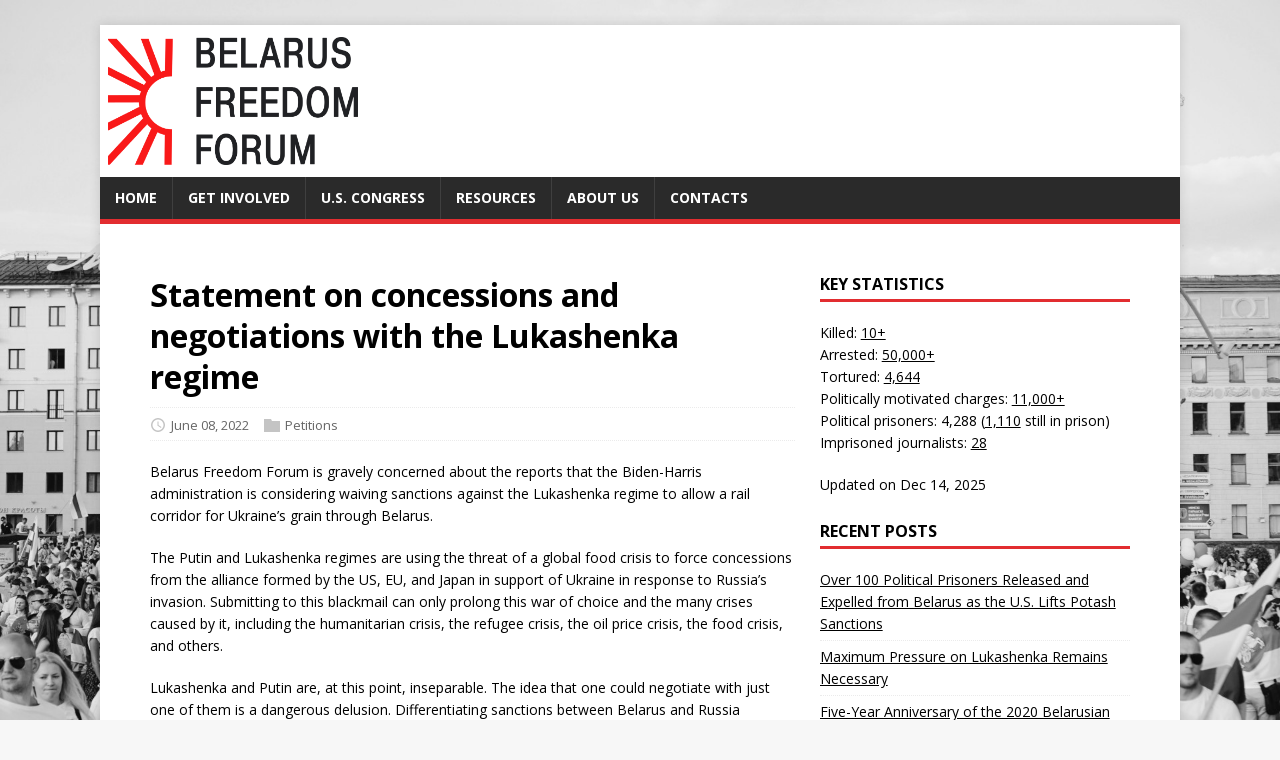

--- FILE ---
content_type: text/html
request_url: https://belarusff.org/post/2022-06-08-concessions-and-negotiations-with-lukashenka/
body_size: 3561
content:
<!DOCTYPE html>
<html class="no-js" lang="en">
<head>
	<meta charset="UTF-8">
	<meta name="viewport" content="width=device-width, initial-scale=1">
	<title>Statement on concessions and negotiations with the Lukashenka regime - Belarus Freedom Forum</title>
	<script>(function(d,e){d[e]=d[e].replace("no-js","js");})(document.documentElement,"className");</script>
	<meta name="description" content="">
		<meta property="og:url" content="/post/2022-06-08-concessions-and-negotiations-with-lukashenka/">
  <meta property="og:site_name" content="Belarus Freedom Forum">
  <meta property="og:title" content="Statement on concessions and negotiations with the Lukashenka regime">
  <meta property="og:description" content="We call on the Biden-Harris administration not give any concessions to the Lukashenka regime, to find more realistic solutions to mitigate the risk of a looming food crisis, to further expedite all actions in support of Ukraine, and to include representatives of Central and Eastern European diasporas in consultations on the US strategy in the region.">
  <meta property="og:locale" content="en_us">
  <meta property="og:type" content="article">
    <meta property="article:section" content="post">
    <meta property="article:published_time" content="2022-06-08T00:00:00+00:00">
    <meta property="article:modified_time" content="2022-06-08T00:00:00+00:00">

		
  <meta name="twitter:card" content="summary">
  <meta name="twitter:title" content="Statement on concessions and negotiations with the Lukashenka regime">
  <meta name="twitter:description" content="We call on the Biden-Harris administration not give any concessions to the Lukashenka regime, to find more realistic solutions to mitigate the risk of a looming food crisis, to further expedite all actions in support of Ukraine, and to include representatives of Central and Eastern European diasporas in consultations on the US strategy in the region.">

	<link rel="preconnect" href="https://fonts.gstatic.com" crossorigin>
	<link rel="dns-prefetch" href="//fonts.googleapis.com">
	<link rel="dns-prefetch" href="//fonts.gstatic.com">
	<link rel="stylesheet" href="https://fonts.googleapis.com/css?family=Open+Sans:400,400i,700">

	<link rel="stylesheet" href="/css/style.css">
	

	<link rel="shortcut icon" href="/favicon.ico">
		
		
  


</head>
<body class="body">
	<div class="container container--outer">
		<header class="header">
	<div class="container header__container">
		<div class="logo">
	<a class="logo__link" href="/" title="Belarus Freedom Forum" rel="home">
		<div class="logo__item logo__imagebox">
				<img class="logo__img" src="/img/logo.png">
			</div></a>
</div>

		
<nav class="menu">
	<button class="menu__btn" aria-haspopup="true" aria-expanded="false" tabindex="0">
		<span class="menu__btn-title" tabindex="-1">Menu</span>
	</button>
	<ul class="menu__list">
		<li class="menu__item">
			<a class="menu__link" href="/">
				
				<span class="menu__text">Home</span>
				
			</a>
		</li>
		<li class="menu__item">
			<a class="menu__link" href="/get-involved/">
				
				<span class="menu__text">Get Involved</span>
				
			</a>
		</li>
		<li class="menu__item">
			<a class="menu__link" href="/congress/">
				
				<span class="menu__text">U.S. Congress</span>
				
			</a>
		</li>
		<li class="menu__item">
			<a class="menu__link" href="/resources/">
				
				<span class="menu__text">Resources</span>
				
			</a>
		</li>
		<li class="menu__item">
			<a class="menu__link" href="/about/">
				
				<span class="menu__text">About Us</span>
				
			</a>
		</li>
		<li class="menu__item">
			<a class="menu__link" href="/contacts/">
				
				<span class="menu__text">Contacts</span>
				
			</a>
		</li>
	</ul>
</nav>

	</div>
</header>
		<div class="wrapper flex">
			<div class="primary">
			
<main class="main" role="main">
	<article class="post">
		<header class="post__header">
			<h1 class="post__title">Statement on concessions and negotiations with the Lukashenka regime</h1>
			<div class="post__meta meta">
<div class="meta__item-datetime meta__item">
	<svg class="meta__icon icon icon-time" width="16" height="14" viewBox="0 0 30 28"><path d="M15 0a14 14 0 1 1 0 28 1 1 0 0 1 0-28m0 3a3 3 0 1 0 0 22 3 3 0 0 0 0-22m1 4h-2v8.4l6.8 4.4L22 18l-6-3.8z"/></svg><time class="meta__text" datetime="2022-06-08T00:00:00Z">June 08, 2022</time></div><div class="meta__item-categories meta__item"><svg class="meta__icon icon icon-category" width="16" height="16" viewBox="0 0 16 16"><path d="m7 2 1 2h8v11H0V2z"/></svg><span class="meta__text"><a class="meta__link" href="/categories/petitions/" rel="category">Petitions</a>
	</span>
</div></div>
		</header>
		<div class="content post__content clearfix">
			<p>Belarus Freedom Forum is gravely concerned about the reports that the
Biden-Harris administration is considering waiving sanctions against the
Lukashenka regime to allow a rail corridor for Ukraine’s grain through Belarus.</p>
<p>The Putin and Lukashenka regimes are using the threat of a global food crisis
to force concessions from the alliance formed by the US, EU, and Japan in
support of Ukraine in response to Russia’s invasion. Submitting to this
blackmail can only prolong this war of choice and the many crises caused by it,
including the humanitarian crisis, the refugee crisis, the oil price crisis,
the food crisis, and others.</p>
<p>Lukashenka and Putin are, at this point, inseparable. The idea that one could
negotiate with just one of them is a dangerous delusion. Differentiating
sanctions between Belarus and Russia significantly reduces their impact on both
regimes.</p>
<p>Every day of delay in expanding sanctions and every day of delay in delivering
heavy weaponry and air defense capabilities to Ukraine increase the risk of
prolonging this war for years.</p>
<p>Continued sidelining and dismissal of Belarusian, Ukrainian, and other Central
and Eastern European voices that raise the alarm about the threat that Russia
poses to all countries in the region is outrageous.</p>
<p>We call on the Biden-Harris administration not give any concessions to the
Lukashenka regime, to find more realistic solutions to mitigate the risk of a
looming food crisis, to further expedite all actions in support of Ukraine, and
to include representatives of Central and Eastern European diasporas in
consultations on the US strategy in the region.</p>

		</div>
	</article>
</main>


<nav class="pager flex">
	<div class="pager__item pager__item--prev">
		<a class="pager__link" href="/post/2022-04-23-declare-russian-occupation-of-belarus-and-derecognize-lukashenka/" rel="prev">
			<span class="pager__subtitle">«&thinsp;Previous</span>
			<p class="pager__title">Declare Russian occupation of Belarus and derecognize the Lukashenka regime as the legitimate governing body of Belarus</p>
		</a>
	</div>
	<div class="pager__item pager__item--next">
		<a class="pager__link" href="/post/2022-07-31-ask-your-representatives-and-senators-to-derecognize-lukashenka-and-declare-belarus-occupied/" rel="next">
			<span class="pager__subtitle">Next&thinsp;»</span>
			<p class="pager__title">Ask your Representatives and Senators to derecognize Lukashenka and declare Belarus occupied</p>
		</a>
	</div>
</nav>


			</div>
			<aside class="sidebar">
<div class="widget-categories widget">
	<h4 class="widget__title">Key Statistics</h4>
	<div class="widget__content">
	<p>Killed: <a href="/post/2023-07-12-ales-pushkin-how-many-more-deaths/">10+</a><br>
Arrested: <a href="https://www.europarl.europa.eu/doceo/document/TA-9-2021-0420_EN.html">50,000+</a><br>
Tortured: <a href="https://www.ecoi.net/en/document/2052910.html">4,644</a><br>
Politically motivated charges: <a href="http://web.archive.org/web/20220812101556/https://reform.by/325448-sledstvennyj-komitet-vozbudil-11-tysjach-jekstremistskih-del">11,000+</a><br>
Political prisoners: 4,288 (<a href="https://prisoners.spring96.org/en">1,110</a> still in prison)<br>
Imprisoned journalists: <a href="https://baj.media/be/aglyady-manitoringi/rjeprjesii-suprac-zhurnalista-i-medyja-2025-godze-spis-znjavolenyh/">28</a></p>
<p>Updated on Dec 14, 2025</p>

	</div>
</div>

<div class="widget-recent widget">
	<h4 class="widget__title">Recent Posts</h4>
	<div class="widget__content">
		<ul class="widget__list">
			<li class="widget__item"><a class="widget__link" href="/post/2025-12-14-prisoners-released-and-expelled-potash-sanctions/">Over 100 Political Prisoners Released and Expelled from Belarus as the U.S. Lifts Potash Sanctions</a></li>
			<li class="widget__item"><a class="widget__link" href="/post/2025-11-04-maximum-pressure-on-lukashenka/">Maximum Pressure on Lukashenka Remains Necessary</a></li>
			<li class="widget__item"><a class="widget__link" href="/post/2025-08-09-belarus-must-not-be-overlooked/">Five-Year Anniversary of the 2020 Belarusian Protests: Belarus Must Not Be Overlooked</a></li>
			<li class="widget__item"><a class="widget__link" href="/post/2025-05-29-frc-letters-usagm-journalists-at-risk/">Protect U.S.-Affiliated Journalists at Risk</a></li>
			<li class="widget__item"><a class="widget__link" href="/post/2025-05-18-day-of-political-prisoners/">Honor the Day of Political Prisoners of Belarus on May 21</a></li>
		</ul>
	</div>
</div>
<div class="widget-categories widget">
	<h4 class="widget__title">Categories</h4>
	<div class="widget__content">
		<ul class="widget__list">
			<li class="widget__item">
				<a class="widget__link" href="/categories/congress/">Congress</a></li>
			<li class="widget__item">
				<a class="widget__link" href="/categories/events/">Events</a></li>
			<li class="widget__item">
				<a class="widget__link" href="/categories/newsletter/">Newsletter</a></li>
			<li class="widget__item">
				<a class="widget__link" href="/categories/opinion/">Opinion</a></li>
			<li class="widget__item">
				<a class="widget__link" href="/categories/petitions/">Petitions</a></li>
		</ul>
	</div>
</div>
<div class="widget-categories widget">
	<h4 class="widget__title">Newsletter</h4>
	<div class="widget__content">
		<form action="https://belarusff.us7.list-manage.com/subscribe/post?u=e949d5af78fa55912bddc0716&amp;amp;id=f4be2accd6" method="post" id="mc-embedded-subscribe-form" name="mc-embedded-subscribe-form" class="validate" target="_blank" novalidate>
			<input type="email" placeholder="Enter email to signup" value="" name="EMAIL" class="required email" id="mce-EMAIL">
			<input type="submit" value="Sign Up" name="subscribe" id="mc-embedded-subscribe" class="button">
		</form>
	</div>
</div>


</aside>
		</div>
		<footer class="footer">
	<div class="container footer__container flex">
		
		<div class="footer__copyright">
			&copy; 2025 Belarus Freedom Forum.
			
		</div>
	</div>
</footer>

	</div>
<script async defer src="/js/menu.js"></script>
<script defer src="https://static.cloudflareinsights.com/beacon.min.js/vcd15cbe7772f49c399c6a5babf22c1241717689176015" integrity="sha512-ZpsOmlRQV6y907TI0dKBHq9Md29nnaEIPlkf84rnaERnq6zvWvPUqr2ft8M1aS28oN72PdrCzSjY4U6VaAw1EQ==" data-cf-beacon='{"version":"2024.11.0","token":"11de5c54d1f64e2f807dcf10ed387178","r":1,"server_timing":{"name":{"cfCacheStatus":true,"cfEdge":true,"cfExtPri":true,"cfL4":true,"cfOrigin":true,"cfSpeedBrain":true},"location_startswith":null}}' crossorigin="anonymous"></script>
</body>
</html>